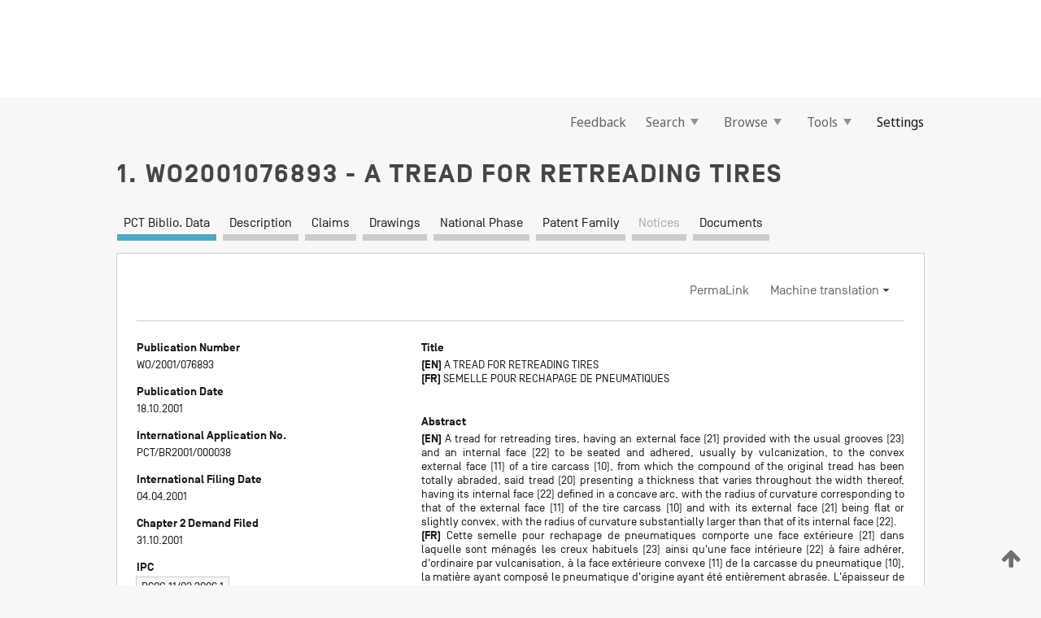

--- FILE ---
content_type: text/html;charset=UTF-8
request_url: https://patentscope.wipo.int/search/en/detail.jsf?docId=WO2001076893
body_size: 15854
content:
<!DOCTYPE html>
<html xmlns="http://www.w3.org/1999/xhtml"><head id="j_idt15">
	<meta http-equiv="X-UA-Compatible" content="IE=edge" />
	<meta lang="en" http-equiv="Content-Type" content="text/html;charset=utf-8" charset="utf-8" />

	
	<meta name="viewport" content="width=device-width, initial-scale=1.0, minimum-scale=1.0, maximum-scale=1.0" />
	
	<meta name="apple-mobile-web-app-capable" content="yes" />
	
	<meta name="apple-mobile-web-app-status-bar-style" content="black-translucent" />
		<meta name="Description" content="This patent search tool allows you not only to search the PCT database of about 2 million International Applications but also the worldwide patent collections. This search facility features: flexible search syntax; automatic word stemming and relevance ranking; as well as graphical results." />

   <meta name="language" content="en" />
   <meta name="applicationId" content="WO2001076893" />
   <meta name="keywords" content="A TREAD FOR RETREADING TIRES" />
   <meta name="description" content="A tread for retreading tires, having an external face (21) provided with the usual grooves (23) and an internal face (22) to be seated and adhered, usually by vulcanization, to the convex external face (11) of a tire carcass (10), from which the compound of the original tread has been totally abraded, said tread (20) presenting a thickness that varies throughout the width thereof, having its internal face (22) defined in a concave arc, with the radius of curvature corresponding to that of the external face (11) of the tire carcass (10) and with its external face (21) being flat or slightly convex, with the radius of curvature substantially larger than that of its internal face (22)." /><link rel="alternate" hreflang="en" href="https://patentscope.wipo.int/search/en/WO2001076893" /><link rel="alternate" hreflang="fr" href="https://patentscope.wipo.int/search/fr/WO2001076893" />

      <meta name="DC.type" content="Patent Application" />
      <meta name="DC.title" content="A TREAD FOR RETREADING TIRES" />
      <meta name="DC.identifier" content="WO2001076893" />
         <meta name="DC.creator" scheme="inventor" content="DRESCH, Eldon" />
         <meta name="DC.contributor" scheme="assignee" content="DREBOR INDÚSTRIA DE ARTEFATOS DE BORRACHA LTDA." />
         <meta name="DC.contributor" scheme="assignee" content="DRESCH, Eldon" />

      <meta name="DC.date" scheme="issued" content="2001-10-18" />
		<meta name="Cache-Control" content="no-cache,no-store,must-revalidate" />
		<meta name="Expires" content="0" />
		<meta name="Pragma" content="no-cache" />
	
	<title>WO2001076893 A TREAD FOR RETREADING TIRES</title><link type="text/css" rel="stylesheet" href="/search/javax.faces.resource/theme.css.jsf?ln=primefaces-wipo" /><link type="text/css" rel="stylesheet" href="/search/javax.faces.resource/primefaces/fa/font-awesome.css.xhtml" /><script type="text/javascript" src="/search/javax.faces.resource/omnifaces.js.jsf?ln=omnifaces&amp;v=2.6.9"></script><link type="text/css" rel="stylesheet" href="/search/javax.faces.resource/css/components.css.jsf?ln=w-ps-cc" /><link type="text/css" rel="stylesheet" href="/search/javax.faces.resource/css/components.css.jsf?ln=ps-cc" /><link type="text/css" rel="stylesheet" href="/search/javax.faces.resource/css/common/common.css.jsf" /><link type="text/css" rel="stylesheet" href="/search/javax.faces.resource/css/common/primefaces-custom.css.jsf" /><link type="text/css" rel="stylesheet" href="/search/javax.faces.resource/css/common/wfaces-custom.css.jsf" /><link type="text/css" rel="stylesheet" href="/search/javax.faces.resource/css/wipo/ps-ulf-compatibility.css.jsf" /><link type="text/css" rel="stylesheet" href="/search/javax.faces.resource/css/detail.css.jsf" /><link type="text/css" rel="stylesheet" href="/search/javax.faces.resource/css/machine-translation.css.jsf" /><link type="text/css" rel="stylesheet" href="/search/javax.faces.resource/css/lightbox-ps.css.jsf?ln=lightbox" /><link type="text/css" rel="stylesheet" href="/search/javax.faces.resource/primefaces/components.css.xhtml" /><script type="text/javascript" src="/search/javax.faces.resource/primefaces/jquery/jquery.js.xhtml"></script><script type="text/javascript" src="/search/javax.faces.resource/primefaces/core.js.xhtml"></script><script type="text/javascript" src="/search/javax.faces.resource/primefaces/components.js.xhtml"></script><script type="text/javascript" src="/search/javax.faces.resource/primefaces/jquery/jquery-plugins.js.xhtml"></script><script type="text/javascript" src="/search/javax.faces.resource/jsf.js.jsf?ln=javax.faces"></script><link type="text/css" rel="stylesheet" href="/search/javax.faces.resource/primefaces/timeline/timeline.css.xhtml" /><script type="text/javascript" src="/search/javax.faces.resource/primefaces/timeline/timeline.js.xhtml"></script><script type="text/javascript" src="/search/javax.faces.resource/hotkey/hotkey.js.jsf?ln=primefaces&amp;v=6.1"></script><style type="text/css">
		/*	When the drawerTriggering element has a top/bottom padding/margin (as the mainmenu items), 
			the position of the drawer must be updated correspondignly.*/
		.settings-drawer.b-drawer.wf-drawer-fix-position {
			top: -0.75rem;
		}	
	</style><style type="text/css">
		/*	When the drawerTriggering element has a top/bottom padding/margin (as the mainmenu items), 
			the position of the drawer must be updated correspondignly.*/
		.feedback-drawer.b-drawer.wf-drawer-fix-position {
			top: -0.75rem;
		}
		
		.feedback-message {
			margin-top: 1rem;
		}
	</style><style type="text/css">
		/*	When the drawerTriggering element has a top/bottom padding/margin (as the mainmenu items), 
			the position of the drawer must be updated correspondignly.*/
		.feedback-drawer.b-drawer.wf-drawer-fix-position {
			top: -0.75rem;
		}
	</style><script type="text/javascript">if(window.PrimeFaces){PrimeFaces.settings.locale='en';}</script>
		<link href="/search/javax.faces.resource/w/css/wfaces.css.xhtml?v=1.0&amp;b=" rel="stylesheet" />
      <link rel="stylesheet" type="text/css" href="/search/javax.faces.resource/css/detail/WO2001076893.css?P12-MKSTI3-62131" />




	<script>
		var APP_CTX='/search';
	</script>
		<script src="/search/javax.faces.resource/w/js/wfaces.js.xhtml?v=1.0&amp;b="></script><script type="text/javascript">
		epctmsg.lbl_designations_specific="Specific";
		epctmsg.lbl_designations_none="None";
		epctmsg.lbl_designations_all="All";
		epctmsg.lbl_designations_changeSelec="Change selection";
		epctmsg.lbl_designations_chooseDesig="Choose specific designations";
		epctmsg.no_results_text="No match for:";
	</script><script type="text/javascript" src="/search/javax.faces.resource/js/psa.js.jsf"></script>
			<script src="https://webcomponents.wipo.int/polyfills/webcomponents-loader.js"></script>
	  		
	  		<script src="https://webcomponents.wipo.int/wipo-navbar/wipo-navbar.js"></script><script type="text/javascript" src="/search/javax.faces.resource/js/components.js.jsf?ln=w-ps-cc"></script>
      <script type="text/javascript">
	      const MAX_CHEMICAL_TEXT_TAB_INDEX = -1;
	      const SEARCH_REPORT_TAB_INDEX = -1;
         var taptaUrl= false;
      </script>
      
      <script id="taptaWidgetUrl" src="https://patentscope.wipo.int/translate/widget/app.js" data-mt-widget-site="patentscope"></script><script type="text/javascript" src="/search/javax.faces.resource/lightbox/js/lightbox-ps.js.jsf"></script><script type="text/javascript" src="/search/javax.faces.resource/lightbox/js/jqueryrotate.min.js.jsf"></script>
      
      <script src="/search/resources/js/lib/require.js" type="text/javascript" charset="utf-8"></script><script type="text/javascript" src="/search/javax.faces.resource/js/detail.js.jsf"></script></head><body dir="ltr">
<div class="wf-overlayPanel"></div><div id="pageBlockUI" class="ui-blockui-content ui-widget ui-widget-content ui-corner-all ui-helper-hidden ui-shadow">
	<div class="b-infobox b-infobox--has-spinner">
	  <h4 class="b-infobox__title">
	    Processing
	  </h4>
	  <div class="b-infobox__text">
	    <p>
	    	Please wait...
	    </p>
	  </div>
	</div></div><script id="pageBlockUI_s" type="text/javascript">$(function(){PrimeFaces.cw("BlockUI","widget_pageBlockUI",{id:"pageBlockUI",block:"@(.b-page)"});});</script>
<div class="b-page b-page--application">
	<div class="b-navigation b-navigation--has-close"><wipo-navbar appId='app-0072' applicationName='PATENTSCOPE' applicationLink='/search/en' applicationCategory='patents' login='/search/wiposso/login' logout='/search/wiposso/logout' sso='unauthenticated' language='en' languageOptions='[{"code":"en","name":null,"link":null,"targetTab":null},{"code":"fr","name":null,"link":"/search/fr/detail.jsf?docId=WO2001076893","targetTab":null},{"code":"de","name":null,"link":"/search/de/detail.jsf?docId=WO2001076893","targetTab":null},{"code":"es","name":null,"link":"/search/es/detail.jsf?docId=WO2001076893","targetTab":null},{"code":"pt","name":null,"link":"/search/pt/detail.jsf?docId=WO2001076893","targetTab":null},{"code":"ru","name":null,"link":"/search/ru/detail.jsf?docId=WO2001076893","targetTab":null},{"code":"ja","name":null,"link":"/search/ja/detail.jsf?docId=WO2001076893","targetTab":null},{"code":"zh","name":null,"link":"/search/zh/detail.jsf?docId=WO2001076893","targetTab":null},{"code":"ko","name":null,"link":"/search/ko/detail.jsf?docId=WO2001076893","targetTab":null},{"code":"ar","name":null,"link":"/search/ar/detail.jsf?docId=WO2001076893","targetTab":null}]' userOptions='[{"code":null,"name":"SESSION QUERIES","link":"/search/en/reg/user_session_queries.jsf","targetTab":"_self"},{"code":null,"name":"SAVED QUERIES ","link":"/search/en/reg/user_queries.jsf","targetTab":"_self"},{"code":null,"name":"MARKUSH BATCHES","link":"/search/en/chemc/batches.jsf","targetTab":"_self"},{"code":null,"name":"WATCHED APPLICATIONS","link":"/search/en/reg/watching.jsf","targetTab":"_self"}]' helpOptions='[{"code":"contact","name":null,"link":"https://www3.wipo.int/contact/en/area.jsp?area=patentscope-db","targetTab":null},{"code":"faq","name":null,"link":"https://www.wipo.int/patentscope/en/faqs_patentscope.html","targetTab":null}]' helpMore='[{"code":null,"name":"PATENTSCOPE USERS COMMUNITY","link":"https://www.linkedin.com/groups/9811620/","targetTab":"_blank"},{"code":null,"name":"PATENTSCOPE HELP","link":"/search/en/help/help.jsf","targetTab":"_self"},{"code":null,"name":"TERMS OF USE","link":"https://www.wipo.int/patentscope/en/data/terms_patentscope.html","targetTab":"_blank"},{"code":null,"name":"PRIVACY POLICY","link":"https://www.wipo.int/tools/en/privacy_policy-ipportal.html","targetTab":"_blank"}]' hide-search='true'><div style='background:black; height: 48px; width: 100%'></div></wipo-navbar>

	<div class="ps-mainmenu--container">
<form id="formMainMenu" name="formMainMenu" method="post" action="/search/en/detail.jsf?docId=WO2001076893" enctype="application/x-www-form-urlencoded">
<input type="hidden" name="formMainMenu" value="formMainMenu" />

	
	
			<div class="ps-mainmenu">

				<div class="ps-mainmenu--item">
				</div>
				
				<div class="ps-mainmenu--item">
	
	<div class="ps-drawer-trigger b-pointer b-pointer--is-toggle" aria-controls="feedback_drawer"><a id="formMainMenu:feedbackLink" href="#" onclick="mojarra.ab(this,event,'action',0,'feedbackForm');return false">Feedback</a>
	</div>
				</div>
			
				<div class="ps-mainmenu--item">
		<button id="formMainMenu:triggerSearchMenu" class="ps-plain-button " type="button">Search
			<span class="icon-wrapper small-arrow-down-icon"></span>
		</button><div id="formMainMenu:j_idt387" class="ui-menu ui-menu-dynamic ui-widget ui-widget-content ui-corner-all ui-helper-clearfix ui-shadow ps-mainmenu--submenu" role="menu"><div tabindex="0" class="ui-helper-hidden-accessible"></div><ul class="ui-menu-list ui-helper-reset"><li class="ui-menuitem ui-widget ui-corner-all" role="menuitem"><a tabindex="-1" id="formMainMenu:simpleSearch" class="ui-menuitem-link ui-corner-all" href="#" onclick="document.location.href='/search/en/search.jsf';PrimeFaces.ab({s:&quot;formMainMenu:simpleSearch&quot;,f:&quot;formMainMenu&quot;});return false;"><span class="ui-menuitem-text">Simple</span></a></li><li class="ui-menuitem ui-widget ui-corner-all" role="menuitem"><a tabindex="-1" id="formMainMenu:advancedSearch" class="ui-menuitem-link ui-corner-all" href="#" onclick="document.location.href='/search/en/advancedSearch.jsf';PrimeFaces.ab({s:&quot;formMainMenu:advancedSearch&quot;,f:&quot;formMainMenu&quot;});return false;"><span class="ui-menuitem-text">Advanced Search</span></a></li><li class="ui-menuitem ui-widget ui-corner-all" role="menuitem"><a tabindex="-1" id="formMainMenu:structuredSearch" class="ui-menuitem-link ui-corner-all" href="#" onclick="document.location.href='/search/en/structuredSearch.jsf';PrimeFaces.ab({s:&quot;formMainMenu:structuredSearch&quot;,f:&quot;formMainMenu&quot;});return false;"><span class="ui-menuitem-text">Field Combination</span></a></li><li class="ui-menuitem ui-widget ui-corner-all" role="menuitem"><a tabindex="-1" id="formMainMenu:clir" class="ui-menuitem-link ui-corner-all" href="#" onclick="document.location.href='/search/en/clir/clir.jsf';PrimeFaces.ab({s:&quot;formMainMenu:clir&quot;,f:&quot;formMainMenu&quot;});return false;"><span class="ui-menuitem-text">Cross Lingual Expansion</span></a></li><li class="ui-menuitem ui-widget ui-corner-all" role="menuitem"><a tabindex="-1" class="ui-menuitem-link ui-corner-all" href="#" onclick="document.location.href='/search/en/chemc/chemc.jsf';PrimeFaces.ab({s:&quot;formMainMenu:j_idt388&quot;,f:&quot;formMainMenu&quot;});return false;"><span class="ui-menuitem-text">Chemical compounds (login required)</span></a></li></ul></div><script id="formMainMenu:j_idt387_s" type="text/javascript">$(function(){PrimeFaces.cw("PlainMenu","widget_formMainMenu_j_idt387",{id:"formMainMenu:j_idt387",overlay:true,my:"left top",at:"left bottom",trigger:"formMainMenu:triggerSearchMenu",triggerEvent:"click"});});</script>
				</div>

	
				<div class="ps-mainmenu--item">
		<button id="formMainMenu:triggerBrowseMenu" class="ps-plain-button " type="button">Browse
			<span class="icon-wrapper small-arrow-down-icon"></span>
		</button><div id="formMainMenu:j_idt398" class="ui-menu ui-menu-dynamic ui-widget ui-widget-content ui-corner-all ui-helper-clearfix ui-shadow ui-menu-toggleable ps-mainmenu--submenu" role="menu"><div tabindex="0" class="ui-helper-hidden-accessible"></div><ul class="ui-menu-list ui-helper-reset"><li class="ui-menuitem ui-widget ui-corner-all" role="menuitem"><a tabindex="-1" id="formMainMenu:browseByWeek" class="ui-menuitem-link ui-corner-all" href="#" onclick="document.location.href='/search/en/resultWeeklyBrowse.jsf';PrimeFaces.ab({s:&quot;formMainMenu:browseByWeek&quot;,f:&quot;formMainMenu&quot;});return false;"><span class="ui-menuitem-text">Browse by Week (PCT)</span></a></li><li class="ui-menuitem ui-widget ui-corner-all" role="menuitem"><a tabindex="-1" id="formMainMenu:pctBrowse" class="ui-menuitem-link ui-corner-all" href="#" onclick="document.location.href='/search/en/pctBrowse.jsf';PrimeFaces.ab({s:&quot;formMainMenu:pctBrowse&quot;,f:&quot;formMainMenu&quot;});return false;"><span class="ui-menuitem-text">Gazette Archive</span></a></li><li class="ui-menuitem ui-widget ui-corner-all" role="menuitem"><a tabindex="-1" id="formMainMenu:sequenceListing" class="ui-menuitem-link ui-corner-all" href="#" onclick="document.location.href='/search/en/sequences.jsf';PrimeFaces.ab({s:&quot;formMainMenu:sequenceListing&quot;,f:&quot;formMainMenu&quot;});return false;"><span class="ui-menuitem-text">Sequence listing</span></a></li><li id="formMainMenu:j_idt399" class="ui-widget-header ui-corner-all"><h3><span class="ui-icon ui-icon-triangle-1-s"></span>National Phase Entries</h3></li><li class="ui-menuitem ui-widget ui-corner-all ui-submenu-child" role="menuitem"><a tabindex="-1" id="formMainMenu:pctNPE" class="ui-menuitem-link ui-corner-all" href="/search/static/npe/npe.zip"><span class="ui-menuitem-text"><table>
<tbody>
<tr>
<td>National Phase Entries Full download </td>
<td><label class="icon-wrapper http-download-icon ps-left-space"></label></td>
<td>
									<a href="ftp://ftp.wipo.int/patentscope/pdf/npe/npe.zip" class="icon-wrapper ftp-download-icon ps-left-space"></a></td>
</tr>
</tbody>
</table>
</span></a></li><li class="ui-menuitem ui-widget ui-corner-all ui-submenu-child" role="menuitem"><a tabindex="-1" id="formMainMenu:pctNPEinc" class="ui-menuitem-link ui-corner-all" href="/search/static/npe/npe-incremental.zip"><span class="ui-menuitem-text"><table>
<tbody>
<tr>
<td>National Phase Entries Incremental download (last 7 days) </td>
<td><label class="icon-wrapper http-download-icon ps-left-space"></label></td>
<td>
									<a href="ftp://ftp.wipo.int/patentscope/pdf/npe/npe-incremental.zip" class="icon-wrapper ftp-download-icon ps-left-space"></a></td>
</tr>
</tbody>
</table>
</span></a></li><li id="formMainMenu:j_idt408" class="ui-widget-header ui-corner-all"><h3><span class="ui-icon ui-icon-triangle-1-s"></span>Authority File </h3></li><li class="ui-menuitem ui-widget ui-corner-all ui-submenu-child" role="menuitem"><a tabindex="-1" id="formMainMenu:authorityFileST37" class="ui-menuitem-link ui-corner-all" href="/search/static/authority/WO_AF.zip"><span class="ui-menuitem-text"><table>
<tbody>
<tr>
<td>Authority File  Download Standard ST37</td>
<td><label class="icon-wrapper http-download-icon ps-left-space"></label></td>
<td>
									<a href="ftp://ftp.wipo.int/patentscope/pdf/gazette/WO_AF.zip" class="icon-wrapper ftp-download-icon ps-left-space"></a></td>
</tr>
</tbody>
</table>
</span></a></li></ul></div><script id="formMainMenu:j_idt398_s" type="text/javascript">$(function(){PrimeFaces.cw("PlainMenu","widget_formMainMenu_j_idt398",{id:"formMainMenu:j_idt398",toggleable:true,overlay:true,my:"left top",at:"left bottom",trigger:"formMainMenu:triggerBrowseMenu",triggerEvent:"click"});});</script>
		
				</div><div id="formMainMenu:toolsMainMenu" class="ps-mainmenu--item js-multiDocumentDownloadEnabled">
		<button id="formMainMenu:triggerToolsMenu" class="ps-plain-button " type="button">Tools
			<span class="icon-wrapper small-arrow-down-icon"></span>
		</button><div id="formMainMenu:j_idt470" class="ui-menu ui-menu-dynamic ui-widget ui-widget-content ui-corner-all ui-helper-clearfix ui-shadow ps-mainmenu--submenu" role="menu"><div tabindex="0" class="ui-helper-hidden-accessible"></div><ul class="ui-menu-list ui-helper-reset"><li class="ui-menuitem ui-widget ui-corner-all" role="menuitem"><a tabindex="-1" class="ui-menuitem-link ui-corner-all" href="https://patentscope.wipo.int/translate/translate.jsf?interfaceLanguage=en" target="_blank"><span class="ui-menuitem-text">WIPO Translate</span></a></li><li class="ui-menuitem ui-widget ui-corner-all" role="menuitem"><a tabindex="-1" class="ui-menuitem-link ui-corner-all" href="https://wipopearl.wipo.int/en/linguistic" target="_blank"><span class="ui-menuitem-text">WIPO Pearl</span></a></li><li class="ui-menuitem ui-widget ui-corner-all" role="menuitem"><a tabindex="-1" id="formMainMenu:greenInventory" class="ui-menuitem-link ui-corner-all" href="https://www.wipo.int/classifications/ipc/green-inventory/home" target="_blank"><span class="ui-menuitem-text">IPC Green Inventory</span></a></li><li class="ui-menuitem ui-widget ui-corner-all" role="menuitem"><a tabindex="-1" id="formMainMenu:aiIndexEn" class="ui-menuitem-link ui-corner-all" href="https://www.wipo.int/tech_trends/en/artificial_intelligence/patentscope.html" target="_blank"><span class="ui-menuitem-text">Artificial Intelligence Index</span></a></li><li class="ui-menuitem ui-widget ui-corner-all" role="menuitem"><a tabindex="-1" id="formMainMenu:covid19" class="ui-menuitem-link ui-corner-all" href="#" onclick="document.location.href='/search/en/covid19.jsf';PrimeFaces.ab({s:&quot;formMainMenu:covid19&quot;,f:&quot;formMainMenu&quot;});return false;"><span class="ui-menuitem-text">Support COVID-19 efforts</span></a></li><li class="ui-menuitem ui-widget ui-corner-all" role="menuitem"><a tabindex="-1" id="formMainMenu:sdg" class="ui-menuitem-link ui-corner-all" href="#" onclick="document.location.href='/search/en/sdg.jsf';PrimeFaces.ab({s:&quot;formMainMenu:sdg&quot;,f:&quot;formMainMenu&quot;});return false;"><span class="ui-menuitem-text">Sustainable Development Goals (SDGs)</span></a></li><li class="ui-menuitem ui-widget ui-corner-all" role="menuitem"><a tabindex="-1" class="ui-menuitem-link ui-corner-all" href="https://www.wipo.int/patent_register_portal" target="_blank"><span class="ui-menuitem-text">Portal to patent registers</span></a></li></ul></div><script id="formMainMenu:j_idt470_s" type="text/javascript">$(function(){PrimeFaces.cw("PlainMenu","widget_formMainMenu_j_idt470",{id:"formMainMenu:j_idt470",overlay:true,my:"left top",at:"left bottom",trigger:"formMainMenu:triggerToolsMenu",triggerEvent:"click"});});</script></div>
	
	
				<div class="ps-mainmenu--item">
	
	<div class="ps-drawer-trigger b-pointer b-pointer--is-toggle" aria-controls="settings_drawer">
						<span>Settings</span>
	</div>
				</div>
				
		    </div><input type="hidden" name="javax.faces.ViewState" id="j_id1:javax.faces.ViewState:0" value="7918676266626433587:-2004700804814343695" autocomplete="off" />
</form>
	</div>
		<div id="settings_drawer" class="ps-drawer b-drawer b-workbench-filter-advanced     wf-drawer-fix-position      settings-drawer">

			<div class="b-drawer__step">
				<h2 class="b-drawer__title">Settings</h2>
					<div class="b-drawer__title-actions"><button id="j_idt509" name="j_idt509" class="b-button" onclick="PrimeFaces.ab({s:&quot;j_idt509&quot;,f:&quot;settingsForm&quot;,u:&quot;settingsForm&quot;});return false;" type="submit"><span class="ui-button-text ui-c">Reset</span></button><script id="j_idt509_s" type="text/javascript">PrimeFaces.cw("CommandButton","widget_j_idt509",{id:"j_idt509"});</script><button id="j_idt510" name="j_idt510" class="b-button b-button--is-type_primary js-close-pointer js-close-button" onclick="onDrawerClose(this);" type="button" aria-controls="settings_drawer"><span class="ui-button-text ui-c">Close</span></button><script id="j_idt510_s" type="text/javascript">PrimeFaces.cw("CommandButton","widget_j_idt510",{id:"j_idt510"});</script>
					</div>
			</div>

			<div class="ps-drawer--content">
<form id="settingsForm" name="settingsForm" method="post" action="/search/en/detail.jsf?docId=WO2001076893" enctype="application/x-www-form-urlencoded">
<input type="hidden" name="settingsForm" value="settingsForm" />
<div id="settingsForm:j_idt524" class="ui-tabmenu ui-widget ui-widget-content ui-corner-all ps-tabmenu ps-tabmenu--is-plain"><ul class="ui-tabmenu-nav ui-helper-reset ui-helper-clearfix ui-widget-header ui-corner-all" role="tablist"><li class="ui-tabmenuitem ui-state-default ui-state-active ui-corner-top" role="tab" aria-expanded="true" aria-selected="true"><a tabindex="-1" class="ui-menuitem-link ui-corner-all" href="#" onclick="PrimeFaces.ab({s:&quot;settingsForm:j_idt527&quot;,u:&quot;settingsForm&quot;,f:&quot;settingsForm&quot;});return false;"><span class="ui-menuitem-text">Query</span></a></li><li class="ui-tabmenuitem ui-state-default ui-corner-top" role="tab" aria-expanded="false" aria-selected="false"><a tabindex="-1" class="ui-menuitem-link ui-corner-all" href="#" onclick="PrimeFaces.ab({s:&quot;settingsForm:j_idt530&quot;,u:&quot;settingsForm&quot;,f:&quot;settingsForm&quot;});return false;"><span class="ui-menuitem-text">Office</span></a></li><li class="ui-tabmenuitem ui-state-default ui-corner-top" role="tab" aria-expanded="false" aria-selected="false"><a tabindex="-1" class="ui-menuitem-link ui-corner-all" href="#" onclick="PrimeFaces.ab({s:&quot;settingsForm:j_idt532&quot;,u:&quot;settingsForm&quot;,f:&quot;settingsForm&quot;});return false;"><span class="ui-menuitem-text">Result</span></a></li><li class="ui-tabmenuitem ui-state-default ui-corner-top" role="tab" aria-expanded="false" aria-selected="false"><a tabindex="-1" class="ui-menuitem-link ui-corner-all" href="#" onclick="PrimeFaces.ab({s:&quot;settingsForm:j_idt534&quot;,u:&quot;settingsForm&quot;,f:&quot;settingsForm&quot;});return false;"><span class="ui-menuitem-text">Download</span></a></li><li class="ui-tabmenuitem ui-state-default ui-corner-top" role="tab" aria-expanded="false" aria-selected="false"><a tabindex="-1" class="ui-menuitem-link ui-corner-all" href="#" onclick="PrimeFaces.ab({s:&quot;settingsForm:j_idt535&quot;,u:&quot;settingsForm&quot;,f:&quot;settingsForm&quot;});return false;"><span class="ui-menuitem-text">Interface</span></a></li></ul></div><script id="settingsForm:j_idt524_s" type="text/javascript">PrimeFaces.cw("TabMenu","widget_settingsForm_j_idt524",{id:"settingsForm:j_idt524"});</script><div id="settingsForm:querySection" class="ui-outputpanel ui-widget">
	<div id="settingsForm:j_idt539" class="b-edit-panel">
		<div class="b-edit-panel__content">

	<div id="settingsForm:j_idt542" class="b-edit-panel__section-group">
		<div class="b-edit-panel__section b-view-panel__section--slots_two">
    
    <div id="settingsForm:j_idt543" class="b-view-panel__slot w-slot">
	<div id="settingsForm:queryLanguage">
		<div class="b-input b-input-dropdown b-input--has-floatlabel b-input--is-select                         ">
	
			<div class="b-input__table">
				<div class="b-input__table-td b-input__table-td__dropdown">
					<label class="b-input__label b-input__label"><label>Query Language</label>
					</label><select id="settingsForm:queryLanguage:input" name="settingsForm:queryLanguage:input" class="b-input__input b-input__dropdown-input" size="1" onselect="" tabindex="" onchange="PrimeFaces.ab({s:this,e:&quot;change&quot;,p:&quot;settingsForm:queryLanguage:input&quot;,u:&quot;@(.js-searchTextLanguage-option)&quot;});">	<option value="ar">Arabic</option>
	<option value="bg">Bulgarian</option>
	<option value="zh">Chinese</option>
	<option value="hr">Croatian</option>
	<option value="cs">Czech</option>
	<option value="da">Danish</option>
	<option value="nl">Dutch</option>
	<option value="en">English</option>
	<option value="et">Estonian</option>
	<option value="fi">Finnish</option>
	<option value="fr">French</option>
	<option value="ge">Georgian</option>
	<option value="de">German</option>
	<option value="el">Greek</option>
	<option value="he">Hebrew</option>
	<option value="hu">Hungarian</option>
	<option value="id">Indonesian</option>
	<option value="it">Italian</option>
	<option value="ja">Japanese</option>
	<option value="kk">Kazakh</option>
	<option value="kh">Khmer</option>
	<option value="ko">Korean</option>
	<option value="lo">Lao</option>
	<option value="lv">Latvian</option>
	<option value="lt">Lithuanian </option>
	<option value="ms">Malay</option>
	<option value="no">Norvegian</option>
	<option value="pl">Polish</option>
	<option value="pt">Portuguese</option>
	<option value="ro">Romanian</option>
	<option value="ru">Russian</option>
	<option value="sr">Serbian</option>
	<option value="sk">Slovak</option>
	<option value="es">Spanish</option>
	<option value="sv">Swedish</option>
	<option value="th">Thai</option>
	<option value="tr">Turkish</option>
	<option value="vn">Vietnamese</option>
	<option value="GUI" selected="selected">Default</option>
</select>
	
				</div>
			</div><div id="settingsForm:queryLanguage:error"></div><div id="settingsForm:queryLanguage:info"></div>
		</div>
	</div>
	</div>
			
		</div>
	</div>

	<div id="settingsForm:j_idt717" class="b-edit-panel__section-group">
		<div class="b-edit-panel__section b-view-panel__section--slots_three">
    
    <div id="settingsForm:j_idt720" class="b-view-panel__slot w-slot">
	<div id="settingsForm:stemmingOption">
		
		<div class="b-input b-input-checkbox                    ">
			<div class="b-input__checkbox-input">
				<fieldset class="b-input__checkbox-group">
      				<div class="b-input__table">
						<label class="b-input__checkbox-item b-input__table-tr"><input id="settingsForm:stemmingOption:input" type="checkbox" name="settingsForm:stemmingOption:input" checked="checked" tabindex="" onclick="PrimeFaces.ab({s:this,e:&quot;click&quot;,p:&quot;settingsForm:stemmingOption:input&quot;,u:&quot;@(.js-stemming-option)&quot;});" />
							<span class="b-input__checkbox-item-text b-input__table-td b-input__checkbox-input-label">Stemming
							</span>
						</label>
					</div>
				</fieldset>
			</div><div id="settingsForm:stemmingOption:error"></div><div id="settingsForm:stemmingOption:info"></div>
	</div>
	</div>
	</div>
    
    <div id="settingsForm:j_idt842" class="b-view-panel__slot w-slot">
	<div id="settingsForm:singleFamilyMemberOption">
		
		<div class="b-input b-input-checkbox                    ">
			<div class="b-input__checkbox-input">
				<fieldset class="b-input__checkbox-group">
      				<div class="b-input__table">
						<label class="b-input__checkbox-item b-input__table-tr"><input id="settingsForm:singleFamilyMemberOption:input" type="checkbox" name="settingsForm:singleFamilyMemberOption:input" tabindex="" onclick="PrimeFaces.ab({s:this,e:&quot;click&quot;,p:&quot;settingsForm:singleFamilyMemberOption:input&quot;,u:&quot;@(.js-singleFamilyMember-option)&quot;});" />
							<span class="b-input__checkbox-item-text b-input__table-td b-input__checkbox-input-label">Single Family Member
							</span>
						</label>
					</div>
				</fieldset>
			</div><div id="settingsForm:singleFamilyMemberOption:error"></div><div id="settingsForm:singleFamilyMemberOption:info"></div>
	</div>
	</div>
	</div>
    
    <div id="settingsForm:j_idt875" class="b-view-panel__slot w-slot">
	<div id="settingsForm:includeNplOption">
		
		<div class="b-input b-input-checkbox                    ">
			<div class="b-input__checkbox-input">
				<fieldset class="b-input__checkbox-group">
      				<div class="b-input__table">
						<label class="b-input__checkbox-item b-input__table-tr"><input id="settingsForm:includeNplOption:input" type="checkbox" name="settingsForm:includeNplOption:input" tabindex="" onclick="PrimeFaces.ab({s:this,e:&quot;click&quot;,p:&quot;settingsForm:includeNplOption:input&quot;,u:&quot;@(.js-includeNPL-option)&quot;});" />
							<span class="b-input__checkbox-item-text b-input__table-td b-input__checkbox-input-label">Include NPL
							</span>
						</label>
					</div>
				</fieldset>
			</div><div id="settingsForm:includeNplOption:error"></div><div id="settingsForm:includeNplOption:info"></div>
	</div>
	</div>
	</div>
			
		</div>
	</div>

	<div id="settingsForm:j_idt931" class="b-edit-panel__section-group">
		<div class="b-edit-panel__section b-view-panel__section--slots_three">
    
    <div id="settingsForm:j_idt933" class="b-view-panel__slot w-slot">
	<div id="settingsForm:sortOption">
		<div class="b-input b-input-dropdown b-input--has-floatlabel b-input--is-select                         ">
	
			<div class="b-input__table">
				<div class="b-input__table-td b-input__table-td__dropdown">
					<label class="b-input__label b-input__label">Sort by:
					</label><select id="settingsForm:sortOption:input" name="settingsForm:sortOption:input" class="b-input__input b-input__dropdown-input" size="1" onselect="" tabindex="" onchange="mojarra.ab(this,event,'change',0,0)">	<option value="-score" selected="selected">Relevance</option>
	<option value="-DP">Pub Date Desc</option>
	<option value="+DP">Pub Date Asc</option>
	<option value="-AD">App Date Desc</option>
	<option value="+AD">App Date Asc</option>
</select>
	
				</div>
			</div><div id="settingsForm:sortOption:error"></div><div id="settingsForm:sortOption:info"></div>
		</div>
	</div>
	</div>
    
    <div id="settingsForm:j_idt977" class="b-view-panel__slot w-slot">
	<div id="settingsForm:lengthOption">
		<div class="b-input b-input-dropdown b-input--has-floatlabel b-input--is-select                         ">
	
			<div class="b-input__table">
				<div class="b-input__table-td b-input__table-td__dropdown">
					<label class="b-input__label b-input__label"><label>List Length</label>
					</label><select id="settingsForm:lengthOption:input" name="settingsForm:lengthOption:input" class="b-input__input b-input__dropdown-input" size="1" onselect="" tabindex="" onchange="mojarra.ab(this,event,'change',0,0)">	<option value="10" selected="selected">10</option>
	<option value="50">50</option>
	<option value="100">100</option>
	<option value="200">200</option>
</select>
	
				</div>
			</div><div id="settingsForm:lengthOption:error"></div><div id="settingsForm:lengthOption:info"></div>
		</div>
	</div>
	</div>
    
    <div id="settingsForm:j_idt1060" class="b-view-panel__slot w-slot">
	<div id="settingsForm:j_idt1061">
		<div class="b-input b-input-dropdown b-input--has-floatlabel b-input--is-select                         ">
	
			<div class="b-input__table">
				<div class="b-input__table-td b-input__table-td__dropdown">
					<label class="b-input__label b-input__label">Result List View
					</label><select id="settingsForm:j_idt1061:input" name="settingsForm:j_idt1061:input" class="b-input__input b-input__dropdown-input" size="1" onselect="" tabindex="" onchange="mojarra.ab(this,event,'change',0,0)">	<option value="SIMPLE_VIEW">Simple</option>
	<option value="DOUBLE_VIEW">Double</option>
	<option value="ALL_VIEW" selected="selected">All</option>
	<option value="ALL_VIEW_IMAGE">All+Image</option>
	<option value="IMAGE_ONLY">Image</option>
	<option value="MULTI_LANGS">Multi-columns</option>
</select>
	
				</div>
			</div><div id="settingsForm:j_idt1061:error"></div><div id="settingsForm:j_idt1061:info"></div>
		</div>
	</div>
	</div>
			
		</div>
	</div>
		</div>
	</div></div><input type="hidden" name="javax.faces.ViewState" id="j_id1:javax.faces.ViewState:1" value="7918676266626433587:-2004700804814343695" autocomplete="off" />
</form>
			</div>
		</div>
		<div id="feedback_drawer" class="ps-drawer b-drawer b-workbench-filter-advanced     wf-drawer-fix-position      feedback-drawer">

			<div class="b-drawer__step">
				<h2 class="b-drawer__title">Feedback</h2>
					<div class="b-drawer__title-actions"><button id="j_idt2583" name="j_idt2583" class="b-button js-close-pointer js-close-button" onclick="PrimeFaces.ab({s:&quot;j_idt2583&quot;,p:&quot;j_idt2583&quot;,u:&quot;feedbackForm&quot;});return false;" type="submit" aria-controls="feedback_drawer"><span class="ui-button-text ui-c">Close</span></button><script id="j_idt2583_s" type="text/javascript">PrimeFaces.cw("CommandButton","widget_j_idt2583",{id:"j_idt2583"});</script>
					</div>
			</div>

			<div class="ps-drawer--content">
<form id="feedbackForm" name="feedbackForm" method="post" action="/search/en/detail.jsf?docId=WO2001076893" enctype="application/x-www-form-urlencoded">
<input type="hidden" name="feedbackForm" value="feedbackForm" />
<span id="feedbackForm:feedbackPanel">
			<div class="feedback-message"><p>Please let us know your thoughts on PATENTSCOPE or tell us what you feel is missing or how we could improve it.</p>
			</div>
	<div id="feedbackForm:j_idt2597" class="b-edit-panel">
		<div class="b-edit-panel__content">

	<div id="feedbackForm:j_idt2599" class="b-edit-panel__section-group">
		<div class="b-edit-panel__section ">
    
    <div id="feedbackForm:j_idt2602" class="b-view-panel__slot w-slot">
	<div id="feedbackForm:feedback">
		<div class="b-input b-input-text-area b-input--has-floatlabel      b-input--is-required                      ">
	
			<div class="b-input__table">
				<div class="b-input__table-td">
	
					<label class="b-input__label"><span class="ie-bg-label">Your feedback</span></label><textarea id="feedbackForm:feedback:input" name="feedbackForm:feedback:input" cols="20" rows="3" tabindex="" maxlength="2147483647" style="overflow-y: auto; " aria-required="true" class="ui-inputfield ui-inputtextarea ui-widget ui-state-default ui-corner-all b-input__text-area-input  ui-inputtextarea-resizable"></textarea><script id="feedbackForm:feedback:input_s" type="text/javascript">$(function(){PrimeFaces.cw("InputTextarea","widget_feedbackForm_feedback_input",{id:"feedbackForm:feedback:input",autoResize:true,counter:"feedbackForm:feedback:display",counterTemplate:"{0} characters remaining."});});</script>
	
				</div>
			</div><div id="feedbackForm:feedback:error"></div><div id="feedbackForm:feedback:info"></div>
		</div>
	</div>
	<div id="feedbackForm:contactEmail">
		<div class="b-input b-input-text b-input--has-floatlabel       b-input--is-required                   ">
			<div class="b-input__table" style="width: 100%">
				<div class="b-input__table-td">
					<label class="b-input__label">Contact email
					</label><input id="feedbackForm:contactEmail:input" type="text" name="feedbackForm:contactEmail:input" autocomplete="off" class="b-input__input b-input__text-input                       " onkeydown="" onkeyup="" style="" tabindex="" title="" />
				</div><div id="feedbackForm:contactEmail:buttons" class="b-input__button-wrapper"><button id="feedbackForm:contactEmail:j_idt3094" name="feedbackForm:contactEmail:j_idt3094" class="b-button b-button--is-type_primary" onclick="PrimeFaces.ab({s:&quot;feedbackForm:contactEmail:j_idt3094&quot;,p:&quot;feedbackForm&quot;,u:&quot;feedbackForm&quot;,onco:function(xhr,status,args){if (args &amp;&amp; args.closeDrawer) { PSComponents.closeDrawer('feedback_drawer'); };}});return false;" type="submit"><span class="ui-button-text ui-c">Send</span></button><script id="feedbackForm:contactEmail:j_idt3094_s" type="text/javascript">PrimeFaces.cw("CommandButton","widget_feedbackForm_contactEmail_j_idt3094",{id:"feedbackForm:contactEmail:j_idt3094"});</script></div>
	
		     </div><div id="feedbackForm:contactEmail:error"></div><div id="feedbackForm:contactEmail:info"></div>
	    </div>
    </div>
	</div>
			
		</div>
	</div>
		</div>
	</div><span id="feedbackForm:j_idt3254"></span><script type="text/javascript">$(function(){PrimeFaces.focus('feedbackForm:feedback:input');});</script></span><input type="hidden" name="javax.faces.ViewState" id="j_id1:javax.faces.ViewState:2" value="7918676266626433587:-2004700804814343695" autocomplete="off" />
</form>
			</div>
		</div>
		<div id="goto_drawer" class="ps-drawer b-drawer b-workbench-filter-advanced     wf-drawer-fix-position      goto-drawer">

			<div class="b-drawer__step">
				<h2 class="b-drawer__title">Goto Application</h2>
			</div>

			<div class="ps-drawer--content">
<form id="gotoForm" name="gotoForm" method="post" action="/search/en/detail.jsf?docId=WO2001076893" enctype="application/x-www-form-urlencoded">
<input type="hidden" name="gotoForm" value="gotoForm" />

	<div id="gotoForm:j_idt3363" class="b-edit-panel">
		<div class="b-edit-panel__content">

	<div id="gotoForm:j_idt3367" class="b-edit-panel__section-group">
		<div class="b-edit-panel__section ">
    
    <div id="gotoForm:j_idt3373" class="b-view-panel__slot w-slot">
	<div id="gotoForm:gotoApplicationNumber">
		<div class="b-input b-input-text b-input--has-floatlabel       b-input--is-required                   ">
			<div class="b-input__table" style="width: 100%">
				<div class="b-input__table-td">
					<label class="b-input__label">Application Id/Number
					</label><input id="gotoForm:gotoApplicationNumber:input" type="text" name="gotoForm:gotoApplicationNumber:input" autocomplete="off" class="b-input__input b-input__text-input                       " onkeydown="if (event.keyCode == 13) {$('.js-goto-button').click(); return false;}" onkeyup="" style="" tabindex="" title="" />
				</div><div id="gotoForm:gotoApplicationNumber:buttons" class="b-input__button-wrapper"><button id="gotoForm:gotoApplicationNumber:j_idt3378" name="gotoForm:gotoApplicationNumber:j_idt3378" class="b-button-medium primary js-goto-button" onclick="PrimeFaces.ab({s:&quot;gotoForm:gotoApplicationNumber:j_idt3378&quot;,u:&quot;gotoForm&quot;});return false;" type="submit"><span class="ui-button-icon-left ui-icon ui-c b-icon b-icon--search"></span><span class="ui-button-text ui-c"></span></button><script id="gotoForm:gotoApplicationNumber:j_idt3378_s" type="text/javascript">PrimeFaces.cw("CommandButton","widget_gotoForm_gotoApplicationNumber_j_idt3378",{id:"gotoForm:gotoApplicationNumber:j_idt3378"});</script></div>
	
		     </div><div id="gotoForm:gotoApplicationNumber:error"></div><div id="gotoForm:gotoApplicationNumber:info"></div>
	    </div>
    </div>
	</div>
			
		</div>
	</div>
		</div>
	</div><span id="gotoForm:j_idt3614"></span><script type="text/javascript">$(function(){PrimeFaces.focus('gotoForm:gotoApplicationNumber');});</script><input type="hidden" name="javax.faces.ViewState" id="j_id1:javax.faces.ViewState:3" value="7918676266626433587:-2004700804814343695" autocomplete="off" />
</form>
			</div>
		</div>
		
		
		<div class="b-navigation-floater-bottom">
			<a class="fa fa-fw fa-arrow-up" style="text-decoration:none; float: right; color: #707070; font-size: 26px; margin: 20px;" onclick="wscrollToTop();"></a>
		</div>
		
	</div>
 
<div class="b-page-header">
<form id="headerForm" name="headerForm" method="post" action="/search/en/detail.jsf" enctype="application/x-www-form-urlencoded">
<input type="hidden" name="headerForm" value="headerForm" />
<div id="headerForm:headerFormContent" class="ui-outputpanel ui-widget">
		
	  <h1 class="b-page-header__title js-toggle-portfolio">
						<div class="ps-page-header--subtitle">
							<div class="ps-page-header--subtitle--text">1. WO2001076893 - A TREAD FOR RETREADING TIRES</div>
							<div class="ps-page-header--subtitle--actions"></div>
						</div>   <span class="b-page-header__title-details"></span>
	  </h1>
	  
	  <div class="b-page-header__actions">
	    <div class="b-page-header__status-text"></div>
	          
	          
	      </div></div><input type="hidden" name="javax.faces.ViewState" id="j_id1:javax.faces.ViewState:4" value="7918676266626433587:-2004700804814343695" autocomplete="off" />
</form>
</div>


	
	
	
	<div id="popups">
	</div>
	
	
	
	
	<div class="c-left-watermark">
	</div>
		
		<div class="b-step b-pointer-scope">
	 
			 <div class="b-step__content">
		    	
		    	<div class="b-step__content-top">
			<div id="google_translate_element-detail" style="display:none">
			   <div style="display: flex; flex-wrap: nowrap">
                  
                  <span class="notranslate" style="color:black">Translated by Google</span>
                  <span class="icon-wrapper close-icon" onclick="location.reload()"></span>
               </div>        
			</div>
            
            <div id="mytable" class="detail-page-content" lang="en">
<form id="detailMainForm" name="detailMainForm" method="post" action="/search/en/detail.jsf?docId=WO2001076893" class="detail-form" enctype="application/x-www-form-urlencoded">
<input type="hidden" name="detailMainForm" value="detailMainForm" />
<div id="detailMainForm:j_idt4321" class="ui-outputpanel ui-widget"><div id="detailMainForm:MyTabViewId" class="ui-tabs ui-widget ui-widget-content ui-corner-all ui-hidden-container ui-tabs-top ps-tabmenu ps-tabmenu--is-plain" data-widget="_MyTabViewId"><ul class="ui-tabs-nav ui-helper-reset ui-widget-header ui-corner-all" role="tablist"><li class="ui-state-default ui-tabs-selected ui-state-active ui-corner-top" role="tab" aria-expanded="true" aria-selected="true"><a href="#detailMainForm:MyTabViewId:PCTBIBLIO" tabindex="-1">PCT Biblio. Data</a></li><li class="ui-state-default ui-corner-top" role="tab" aria-expanded="false" aria-selected="false"><a href="#detailMainForm:MyTabViewId:PCTDESCRIPTION" tabindex="-1">Description</a></li><li class="ui-state-default ui-corner-top" role="tab" aria-expanded="false" aria-selected="false"><a href="#detailMainForm:MyTabViewId:PCTCLAIMS" tabindex="-1">Claims</a></li><li class="ui-state-default ui-corner-top" role="tab" aria-expanded="false" aria-selected="false"><a href="#detailMainForm:MyTabViewId:DRAWINGS" tabindex="-1">Drawings</a></li><li class="ui-state-default ui-corner-top" role="tab" aria-expanded="false" aria-selected="false"><a href="#detailMainForm:MyTabViewId:NATIONALPHASE" tabindex="-1">National Phase</a></li><li class="ui-state-default ui-corner-top" role="tab" aria-expanded="false" aria-selected="false"><a href="#detailMainForm:MyTabViewId:FAMILY" tabindex="-1">Patent Family</a></li><li class="ui-state-default ui-corner-top ui-state-disabled" role="tab" aria-expanded="false" aria-selected="false" tabindex="-1"><a href="#detailMainForm:MyTabViewId:NOTICES" tabindex="-1">Notices</a></li><li class="ui-state-default ui-corner-top" role="tab" aria-expanded="false" aria-selected="false"><a href="#detailMainForm:MyTabViewId:PCTDOCUMENTS" tabindex="-1">Documents</a></li></ul><div class="ui-tabs-panels"><div id="detailMainForm:MyTabViewId:PCTBIBLIO" class="ui-tabs-panel ui-widget-content ui-corner-bottom" role="tabpanel" aria-hidden="false"><div id="detailMainForm:MyTabViewId:j_idt4323" class="ui-outputpanel ui-widget detail-tab-content ">
		<div id="detailMainForm:MyTabViewId:j_idt4324" class="ps-panel ">
				<div class="ps-panel--header">
						<div class="ps-panel--header--text">
						</div>
						<div class="ps-panel--actions">
		<div id="detailMainForm:MyTabViewId:j_idt4327" class="ps-commands-bar ps-tracking-cmd">
		<div class="ps-commands-bar--item">
                  <a href="https://patentscope.wipo.int/search/en/detail.jsf?docId=WO2001076893" title="PermaLink">PermaLink
                  </a>
		</div>
		<div class="ps-commands-bar--item">
                 <div class="google-position-0"></div>
		
		<div class="js-mt-position js-mt-position-biblio"></div><div id="detailMainForm:MyTabViewId:j_idt4355" class="ui-menu ui-menubar ui-widget ui-widget-content ui-corner-all ui-helper-clearfix mtMenuDetail" role="menubar"><div tabindex="0" class="ui-helper-hidden-accessible"></div><ul class="ui-menu-list ui-helper-reset"><li class="ui-widget ui-menuitem ui-corner-all ui-menu-parent" role="menuitem" aria-haspopup="true"><a href="#" class="ui-menuitem-link ui-submenu-link ui-corner-all" tabindex="-1"><span class="ui-menuitem-text">Machine translation</span><span class="ui-icon ui-icon-triangle-1-s"></span></a><ul class="ui-widget-content ui-menu-list ui-corner-all ui-helper-clearfix ui-menu-child ui-shadow" role="menu"><li class="ui-widget ui-menuitem ui-corner-all ui-menu-parent" role="menuitem" aria-haspopup="true"><a href="#" class="ui-menuitem-link ui-submenu-link ui-corner-all" tabindex="-1"><span class="ui-menuitem-text">WIPO Translate</span><span class="ui-icon ui-icon-triangle-1-e"></span></a><ul class="ui-widget-content ui-menu-list ui-corner-all ui-helper-clearfix ui-menu-child ui-shadow" role="menu"><li class="ui-menuitem ui-widget ui-corner-all" role="menuitem"><a tabindex="-1" class="ui-menuitem-link ui-corner-all mtMenu-langugae" href="#" onclick="DetailCtrl.translateTab('biblio','ar','en','B60C 11/02');PrimeFaces.ab({s:&quot;detailMainForm:MyTabViewId:j_idt4355&quot;,g:false,pa:[{name:&quot;detailMainForm:MyTabViewId:j_idt4355_menuid&quot;,value:&quot;0_0_0&quot;}],f:&quot;detailMainForm&quot;});return false;"><span class="ui-menuitem-text">Arabic</span></a></li><li class="ui-menuitem ui-widget ui-corner-all" role="menuitem"><a tabindex="-1" class="ui-menuitem-link ui-corner-all mtMenu-langugae" href="#" onclick="DetailCtrl.translateTab('biblio','zh','en','B60C 11/02');PrimeFaces.ab({s:&quot;detailMainForm:MyTabViewId:j_idt4355&quot;,g:false,pa:[{name:&quot;detailMainForm:MyTabViewId:j_idt4355_menuid&quot;,value:&quot;0_0_1&quot;}],f:&quot;detailMainForm&quot;});return false;"><span class="ui-menuitem-text">Chinese</span></a></li><li class="ui-menuitem ui-widget ui-corner-all" role="menuitem"><a tabindex="-1" class="ui-menuitem-link ui-corner-all mtMenu-langugae" href="#" onclick="DetailCtrl.translateTab('biblio','cs','en','B60C 11/02');PrimeFaces.ab({s:&quot;detailMainForm:MyTabViewId:j_idt4355&quot;,g:false,pa:[{name:&quot;detailMainForm:MyTabViewId:j_idt4355_menuid&quot;,value:&quot;0_0_2&quot;}],f:&quot;detailMainForm&quot;});return false;"><span class="ui-menuitem-text">Czech</span></a></li><li class="ui-menuitem ui-widget ui-corner-all" role="menuitem"><a tabindex="-1" class="ui-menuitem-link ui-corner-all mtMenu-langugae" href="#" onclick="DetailCtrl.translateTab('biblio','nl','en','B60C 11/02');PrimeFaces.ab({s:&quot;detailMainForm:MyTabViewId:j_idt4355&quot;,g:false,pa:[{name:&quot;detailMainForm:MyTabViewId:j_idt4355_menuid&quot;,value:&quot;0_0_3&quot;}],f:&quot;detailMainForm&quot;});return false;"><span class="ui-menuitem-text">Dutch</span></a></li><li class="ui-menuitem ui-widget ui-corner-all" role="menuitem"><a tabindex="-1" class="ui-menuitem-link ui-corner-all mtMenu-langugae ui-state-disabled" href="#" onclick="return false;"><span class="ui-menuitem-text">English</span></a></li><li class="ui-menuitem ui-widget ui-corner-all" role="menuitem"><a tabindex="-1" class="ui-menuitem-link ui-corner-all mtMenu-langugae" href="#" onclick="DetailCtrl.translateTab('biblio','fi','en','B60C 11/02');PrimeFaces.ab({s:&quot;detailMainForm:MyTabViewId:j_idt4355&quot;,g:false,pa:[{name:&quot;detailMainForm:MyTabViewId:j_idt4355_menuid&quot;,value:&quot;0_0_5&quot;}],f:&quot;detailMainForm&quot;});return false;"><span class="ui-menuitem-text">Finnish</span></a></li><li class="ui-menuitem ui-widget ui-corner-all" role="menuitem"><a tabindex="-1" class="ui-menuitem-link ui-corner-all mtMenu-langugae" href="#" onclick="DetailCtrl.translateTab('biblio','fr','en','B60C 11/02');PrimeFaces.ab({s:&quot;detailMainForm:MyTabViewId:j_idt4355&quot;,g:false,pa:[{name:&quot;detailMainForm:MyTabViewId:j_idt4355_menuid&quot;,value:&quot;0_0_6&quot;}],f:&quot;detailMainForm&quot;});return false;"><span class="ui-menuitem-text">French</span></a></li><li class="ui-menuitem ui-widget ui-corner-all" role="menuitem"><a tabindex="-1" class="ui-menuitem-link ui-corner-all mtMenu-langugae" href="#" onclick="DetailCtrl.translateTab('biblio','de','en','B60C 11/02');PrimeFaces.ab({s:&quot;detailMainForm:MyTabViewId:j_idt4355&quot;,g:false,pa:[{name:&quot;detailMainForm:MyTabViewId:j_idt4355_menuid&quot;,value:&quot;0_0_7&quot;}],f:&quot;detailMainForm&quot;});return false;"><span class="ui-menuitem-text">German</span></a></li><li class="ui-menuitem ui-widget ui-corner-all" role="menuitem"><a tabindex="-1" class="ui-menuitem-link ui-corner-all mtMenu-langugae" href="#" onclick="DetailCtrl.translateTab('biblio','it','en','B60C 11/02');PrimeFaces.ab({s:&quot;detailMainForm:MyTabViewId:j_idt4355&quot;,g:false,pa:[{name:&quot;detailMainForm:MyTabViewId:j_idt4355_menuid&quot;,value:&quot;0_0_8&quot;}],f:&quot;detailMainForm&quot;});return false;"><span class="ui-menuitem-text">Italian</span></a></li><li class="ui-menuitem ui-widget ui-corner-all" role="menuitem"><a tabindex="-1" class="ui-menuitem-link ui-corner-all mtMenu-langugae" href="#" onclick="DetailCtrl.translateTab('biblio','ja','en','B60C 11/02');PrimeFaces.ab({s:&quot;detailMainForm:MyTabViewId:j_idt4355&quot;,g:false,pa:[{name:&quot;detailMainForm:MyTabViewId:j_idt4355_menuid&quot;,value:&quot;0_0_9&quot;}],f:&quot;detailMainForm&quot;});return false;"><span class="ui-menuitem-text">Japanese</span></a></li><li class="ui-menuitem ui-widget ui-corner-all" role="menuitem"><a tabindex="-1" class="ui-menuitem-link ui-corner-all mtMenu-langugae" href="#" onclick="DetailCtrl.translateTab('biblio','ko','en','B60C 11/02');PrimeFaces.ab({s:&quot;detailMainForm:MyTabViewId:j_idt4355&quot;,g:false,pa:[{name:&quot;detailMainForm:MyTabViewId:j_idt4355_menuid&quot;,value:&quot;0_0_10&quot;}],f:&quot;detailMainForm&quot;});return false;"><span class="ui-menuitem-text">Korean</span></a></li><li class="ui-menuitem ui-widget ui-corner-all" role="menuitem"><a tabindex="-1" class="ui-menuitem-link ui-corner-all mtMenu-langugae" href="#" onclick="DetailCtrl.translateTab('biblio','pl','en','B60C 11/02');PrimeFaces.ab({s:&quot;detailMainForm:MyTabViewId:j_idt4355&quot;,g:false,pa:[{name:&quot;detailMainForm:MyTabViewId:j_idt4355_menuid&quot;,value:&quot;0_0_11&quot;}],f:&quot;detailMainForm&quot;});return false;"><span class="ui-menuitem-text">Polish</span></a></li><li class="ui-menuitem ui-widget ui-corner-all" role="menuitem"><a tabindex="-1" class="ui-menuitem-link ui-corner-all mtMenu-langugae" href="#" onclick="DetailCtrl.translateTab('biblio','pt','en','B60C 11/02');PrimeFaces.ab({s:&quot;detailMainForm:MyTabViewId:j_idt4355&quot;,g:false,pa:[{name:&quot;detailMainForm:MyTabViewId:j_idt4355_menuid&quot;,value:&quot;0_0_12&quot;}],f:&quot;detailMainForm&quot;});return false;"><span class="ui-menuitem-text">Portuguese</span></a></li><li class="ui-menuitem ui-widget ui-corner-all" role="menuitem"><a tabindex="-1" class="ui-menuitem-link ui-corner-all mtMenu-langugae" href="#" onclick="DetailCtrl.translateTab('biblio','ru','en','B60C 11/02');PrimeFaces.ab({s:&quot;detailMainForm:MyTabViewId:j_idt4355&quot;,g:false,pa:[{name:&quot;detailMainForm:MyTabViewId:j_idt4355_menuid&quot;,value:&quot;0_0_13&quot;}],f:&quot;detailMainForm&quot;});return false;"><span class="ui-menuitem-text">Russian</span></a></li><li class="ui-menuitem ui-widget ui-corner-all" role="menuitem"><a tabindex="-1" class="ui-menuitem-link ui-corner-all mtMenu-langugae" href="#" onclick="DetailCtrl.translateTab('biblio','sr','en','B60C 11/02');PrimeFaces.ab({s:&quot;detailMainForm:MyTabViewId:j_idt4355&quot;,g:false,pa:[{name:&quot;detailMainForm:MyTabViewId:j_idt4355_menuid&quot;,value:&quot;0_0_14&quot;}],f:&quot;detailMainForm&quot;});return false;"><span class="ui-menuitem-text">Serbian</span></a></li><li class="ui-menuitem ui-widget ui-corner-all" role="menuitem"><a tabindex="-1" class="ui-menuitem-link ui-corner-all mtMenu-langugae" href="#" onclick="DetailCtrl.translateTab('biblio','sk','en','B60C 11/02');PrimeFaces.ab({s:&quot;detailMainForm:MyTabViewId:j_idt4355&quot;,g:false,pa:[{name:&quot;detailMainForm:MyTabViewId:j_idt4355_menuid&quot;,value:&quot;0_0_15&quot;}],f:&quot;detailMainForm&quot;});return false;"><span class="ui-menuitem-text">Slovak</span></a></li><li class="ui-menuitem ui-widget ui-corner-all" role="menuitem"><a tabindex="-1" class="ui-menuitem-link ui-corner-all mtMenu-langugae" href="#" onclick="DetailCtrl.translateTab('biblio','es','en','B60C 11/02');PrimeFaces.ab({s:&quot;detailMainForm:MyTabViewId:j_idt4355&quot;,g:false,pa:[{name:&quot;detailMainForm:MyTabViewId:j_idt4355_menuid&quot;,value:&quot;0_0_16&quot;}],f:&quot;detailMainForm&quot;});return false;"><span class="ui-menuitem-text">Spanish</span></a></li></ul></li></ul></li></ul></div><script id="detailMainForm:MyTabViewId:j_idt4355_s" type="text/javascript">PrimeFaces.cw("Menubar","widget_detailMainForm_MyTabViewId_j_idt4355",{id:"detailMainForm:MyTabViewId:j_idt4355",autoDisplay:true,toggleEvent:"click"});</script>
		</div>
		</div>
						</div>
				</div>
			<div class="ps-panel--content font-size--small">
		<div class="ps-biblio-data">
			<div class="ps-biblio-data--biblio-card">
			<div id="detailMainForm:MyTabViewId:j_idt4360:j_idt4363" class="ps-field ps-biblio-field ">
			<span class="ps-field--label ps-biblio-field--label">Publication Number
			</span>
			
			<span class="ps-field--value ps-biblio-field--value"><span id="detailMainForm:MyTabViewId:j_idt4360:detailPCTtableWO">WO/2001/076893</span>
			</span>
			</div>
			<div id="detailMainForm:MyTabViewId:j_idt4360:j_idt4387" class="ps-field ps-biblio-field ">
			<span class="ps-field--label ps-biblio-field--label">Publication Date
			</span>
			
			<span class="ps-field--value ps-biblio-field--value">18.10.2001
			</span>
			</div>
			<div id="detailMainForm:MyTabViewId:j_idt4360:j_idt4411" class="ps-field ps-biblio-field ">
			<span class="ps-field--label ps-biblio-field--label">International Application No.
			</span>
			
			<span class="ps-field--value ps-biblio-field--value">PCT/BR2001/000038
			</span>
			</div>
			<div id="detailMainForm:MyTabViewId:j_idt4360:j_idt4435" class="ps-field ps-biblio-field ">
			<span class="ps-field--label ps-biblio-field--label">International Filing Date
			</span>
			
			<span class="ps-field--value ps-biblio-field--value">04.04.2001
			</span>
			</div>
			<div id="detailMainForm:MyTabViewId:j_idt4360:j_idt4459" class="ps-field ps-biblio-field ">
			<span class="ps-field--label ps-biblio-field--label">Chapter 2 Demand Filed
			</span>
			
			<span class="ps-field--value ps-biblio-field--value">31.10.2001
			</span>
			</div>
			<div id="detailMainForm:MyTabViewId:j_idt4360:j_idt4541" class="ps-field ps-biblio-field ipc-biblio-field">
			<span class="ps-field--label ps-biblio-field--label">IPC
			</span>
			
			<span class="ps-field--value ps-biblio-field--value">
		<div class="ps-expand-content">
			<div class="ps-expand-content--collapsed">
		<div class="patent-classification"><span id="detailMainForm:MyTabViewId:j_idt4360:j_idt4483:0:multipleIpcTooltip" class="js-ipc-tooltip-help"><span id="detailMainForm:MyTabViewId:j_idt4360:j_idt4483:0:PCTipc">
					<span>
					<a href="https://www.wipo.int/ipcpub/?symbol=B60C0011020000&amp;menulang=en&amp;lang=en" target="_blank">B60C 11/02
					</a>
					</span>
					<span>2006.1
					</span></span><div id="detailMainForm:MyTabViewId:j_idt4360:j_idt4483:0:j_idt4494" class="ui-tooltip ui-widget notranslate ps-tooltip ipc-tooltip ui-tooltip-right"><div class="ui-tooltip-arrow"></div><div class="ui-tooltip-text ui-shadow ui-corner-all"><div class="patent-classification"><table class="ipc"><tr class="ipc_MAINCLASS"><td class="ipccod">B</td><td class="ipctxt">PERFORMING OPERATIONS; TRANSPORTING</td></td><tr class="ipc_CLASS"><td class="ipccod">60</td><td class="ipctxt">VEHICLES IN GENERAL</td></td><tr class="ipc_SUBCLASS"><td class="ipccod">C</td><td class="ipctxt">VEHICLE TYRES; TYRE INFLATION; TYRE CHANGING; CONNECTING VALVES TO INFLATABLE ELASTIC BODIES IN GENERAL; DEVICES OR ARRANGEMENTS RELATED TO TYRES</td></td><tr class="ipc_GROUP"><td class="ipccod">11</td><td class="ipctxt">Tyre tread bands; Tread patterns; Anti-skid inserts</td></td><tr class="ipc_elt"><td class="ipccod">02</td><td class="ipctxt">Replaceable treads</td></td></table></div></div></div><script id="detailMainForm:MyTabViewId:j_idt4360:j_idt4483:0:j_idt4494_s" type="text/javascript">$(function(){PrimeFaces.cw("Tooltip","widget_detailMainForm_MyTabViewId_j_idt4360_j_idt4483_0_j_idt4494",{id:"detailMainForm:MyTabViewId:j_idt4360:j_idt4483:0:j_idt4494",showEffect:"fade",hideEffect:"fade",target:"detailMainForm:MyTabViewId:j_idt4360:j_idt4483:0:PCTipc"});});</script></span>
		</div>
			</div>
			<div class="ps-expand-content--expanded" style="display: none;">
		<div class="patent-classification"><span id="detailMainForm:MyTabViewId:j_idt4360:j_idt4501:0:multipleIpcTooltip" class="js-ipc-tooltip-help"><span id="detailMainForm:MyTabViewId:j_idt4360:j_idt4501:0:PCTipc">
					<span>
					<a href="https://www.wipo.int/ipcpub/?symbol=B60C0011020000&amp;menulang=en&amp;lang=en" target="_blank">B60C 11/02
					</a>
					</span>
					<span>2006.1
					</span></span><div id="detailMainForm:MyTabViewId:j_idt4360:j_idt4501:0:j_idt4512" class="ui-tooltip ui-widget notranslate ps-tooltip ipc-tooltip ui-tooltip-right"><div class="ui-tooltip-arrow"></div><div class="ui-tooltip-text ui-shadow ui-corner-all"><div class="patent-classification"><table class="ipc"><tr class="ipc_MAINCLASS"><td class="ipccod">B</td><td class="ipctxt">PERFORMING OPERATIONS; TRANSPORTING</td></td><tr class="ipc_CLASS"><td class="ipccod">60</td><td class="ipctxt">VEHICLES IN GENERAL</td></td><tr class="ipc_SUBCLASS"><td class="ipccod">C</td><td class="ipctxt">VEHICLE TYRES; TYRE INFLATION; TYRE CHANGING; CONNECTING VALVES TO INFLATABLE ELASTIC BODIES IN GENERAL; DEVICES OR ARRANGEMENTS RELATED TO TYRES</td></td><tr class="ipc_GROUP"><td class="ipccod">11</td><td class="ipctxt">Tyre tread bands; Tread patterns; Anti-skid inserts</td></td><tr class="ipc_elt"><td class="ipccod">02</td><td class="ipctxt">Replaceable treads</td></td></table></div></div></div><script id="detailMainForm:MyTabViewId:j_idt4360:j_idt4501:0:j_idt4512_s" type="text/javascript">$(function(){PrimeFaces.cw("Tooltip","widget_detailMainForm_MyTabViewId_j_idt4360_j_idt4501_0_j_idt4512",{id:"detailMainForm:MyTabViewId:j_idt4360:j_idt4501:0:j_idt4512",showEffect:"fade",hideEffect:"fade",target:"detailMainForm:MyTabViewId:j_idt4360:j_idt4501:0:PCTipc"});});</script></span>
		</div>
				<div>
		   			<a class="ps-expand-content--trigger" onclick="$(this).closest('.ps-expand-content').find('.ps-expand-content--collapsed,.ps-expand-content--expanded').toggle();">
		   				<span class="ps-expand-content--trigger--label" rendered="true">View less classifications
						</span>
					</a>
				</div>
			</div>
		</div>
			</span>
			</div>
			<div id="detailMainForm:MyTabViewId:j_idt4360:j_idt4623" class="ps-field ps-biblio-field ipc-biblio-field">
			<span class="ps-field--label ps-biblio-field--label">CPC
			</span>
			
			<span class="ps-field--value ps-biblio-field--value">
		<div class="ps-expand-content">
			<div class="ps-expand-content--collapsed">
		<div class="patent-classification"><span id="detailMainForm:MyTabViewId:j_idt4360:j_idt4565:0:multipleIpcTooltip" class="js-ipc-tooltip-help"><span id="detailMainForm:MyTabViewId:j_idt4360:j_idt4565:0:PCTipc">
					<span>
					<a href="https://data.epo.org/linked-data/def/cpc/B29D30-56" target="_blank">B29D 30/56
					</a>
					</span>
					<span>
					</span></span><div id="detailMainForm:MyTabViewId:j_idt4360:j_idt4565:0:j_idt4576" class="ui-tooltip ui-widget notranslate ps-tooltip ipc-tooltip ui-tooltip-right"><div class="ui-tooltip-arrow"></div><div class="ui-tooltip-text ui-shadow ui-corner-all"><div class="patent-classification"><table class="ipc"><tr class="ipc_MAINCLASS"><td class="ipccod">B</td><td class="ipctxt">PERFORMING OPERATIONS; TRANSPORTING</td></td><tr class="ipc_CLASS"><td class="ipccod">29</td><td class="ipctxt">WORKING OF PLASTICS; WORKING OF SUBSTANCES IN A PLASTIC STATE IN GENERAL</td></td><tr class="ipc_SUBCLASS"><td class="ipccod">D</td><td class="ipctxt">PRODUCING PARTICULAR ARTICLES FROM PLASTICS OR FROM SUBSTANCES IN A PLASTIC STATE</td></td><tr class="ipc_GROUP"><td class="ipccod">30</td><td class="ipctxt">Producing pneumatic or solid tyres or parts thereof</td></td><tr class="ipc_elt"><td class="ipccod_interm">06</td><td class="ipctxt">Pneumatic tyres or parts thereof ; (e.g. produced by casting, moulding, compression moulding, injection moulding, centrifugal casting)</td></td><tr class="ipc_elt"><td class="ipccod_interm">52</td><td class="ipctxt">Unvulcanised treads, e.g. on used tyres; Retreading</td></td><tr class="ipc_elt"><td class="ipccod_interm">54</td><td class="ipctxt">Retreading</td></td><tr class="ipc_elt"><td class="ipccod">56</td><td class="ipctxt">Retreading with prevulcanised tread</td></td></table></div></div></div><script id="detailMainForm:MyTabViewId:j_idt4360:j_idt4565:0:j_idt4576_s" type="text/javascript">$(function(){PrimeFaces.cw("Tooltip","widget_detailMainForm_MyTabViewId_j_idt4360_j_idt4565_0_j_idt4576",{id:"detailMainForm:MyTabViewId:j_idt4360:j_idt4565:0:j_idt4576",showEffect:"fade",hideEffect:"fade",target:"detailMainForm:MyTabViewId:j_idt4360:j_idt4565:0:PCTipc"});});</script></span>
		</div>
		<div class="patent-classification"><span id="detailMainForm:MyTabViewId:j_idt4360:j_idt4565:1:multipleIpcTooltip" class="js-ipc-tooltip-help"><span id="detailMainForm:MyTabViewId:j_idt4360:j_idt4565:1:PCTipc">
					<span>
					<a href="https://data.epo.org/linked-data/def/cpc/B60C11-0083" target="_blank">B60C 11/0083
					</a>
					</span>
					<span>
					</span></span><div id="detailMainForm:MyTabViewId:j_idt4360:j_idt4565:1:j_idt4576" class="ui-tooltip ui-widget notranslate ps-tooltip ipc-tooltip ui-tooltip-right"><div class="ui-tooltip-arrow"></div><div class="ui-tooltip-text ui-shadow ui-corner-all"><div class="patent-classification"><table class="ipc"><tr class="ipc_MAINCLASS"><td class="ipccod">B</td><td class="ipctxt">PERFORMING OPERATIONS; TRANSPORTING</td></td><tr class="ipc_CLASS"><td class="ipccod">60</td><td class="ipctxt">VEHICLES IN GENERAL</td></td><tr class="ipc_SUBCLASS"><td class="ipccod">C</td><td class="ipctxt">VEHICLE TYRES TYRE INFLATION; TYRE CHANGING OR REPAIRING; REPAIRING, OR CONNECTING VALVES TO, INFLATABLE ELASTIC BODIES IN GENERAL; DEVICES OR ARRANGEMENTS RELATED TO TYRES</td></td><tr class="ipc_GROUP"><td class="ipccod">11</td><td class="ipctxt">Tyre tread bands; Tread patterns; Anti-skid inserts</td></td><tr class="ipc_elt"><td class="ipccod">0083</td><td class="ipctxt">characterised by the curvature of the tyre tread</td></td></table></div></div></div><script id="detailMainForm:MyTabViewId:j_idt4360:j_idt4565:1:j_idt4576_s" type="text/javascript">$(function(){PrimeFaces.cw("Tooltip","widget_detailMainForm_MyTabViewId_j_idt4360_j_idt4565_1_j_idt4576",{id:"detailMainForm:MyTabViewId:j_idt4360:j_idt4565:1:j_idt4576",showEffect:"fade",hideEffect:"fade",target:"detailMainForm:MyTabViewId:j_idt4360:j_idt4565:1:PCTipc"});});</script></span>
		</div>
		<div class="patent-classification"><span id="detailMainForm:MyTabViewId:j_idt4360:j_idt4565:2:multipleIpcTooltip" class="js-ipc-tooltip-help"><span id="detailMainForm:MyTabViewId:j_idt4360:j_idt4565:2:PCTipc">
					<span>
					<a href="https://data.epo.org/linked-data/def/cpc/B60C11-02" target="_blank">B60C 11/02
					</a>
					</span>
					<span>
					</span></span><div id="detailMainForm:MyTabViewId:j_idt4360:j_idt4565:2:j_idt4576" class="ui-tooltip ui-widget notranslate ps-tooltip ipc-tooltip ui-tooltip-right"><div class="ui-tooltip-arrow"></div><div class="ui-tooltip-text ui-shadow ui-corner-all"><div class="patent-classification"><table class="ipc"><tr class="ipc_MAINCLASS"><td class="ipccod">B</td><td class="ipctxt">PERFORMING OPERATIONS; TRANSPORTING</td></td><tr class="ipc_CLASS"><td class="ipccod">60</td><td class="ipctxt">VEHICLES IN GENERAL</td></td><tr class="ipc_SUBCLASS"><td class="ipccod">C</td><td class="ipctxt">VEHICLE TYRES TYRE INFLATION; TYRE CHANGING OR REPAIRING; REPAIRING, OR CONNECTING VALVES TO, INFLATABLE ELASTIC BODIES IN GENERAL; DEVICES OR ARRANGEMENTS RELATED TO TYRES</td></td><tr class="ipc_GROUP"><td class="ipccod">11</td><td class="ipctxt">Tyre tread bands; Tread patterns; Anti-skid inserts</td></td><tr class="ipc_elt"><td class="ipccod">02</td><td class="ipctxt">Replaceable treads</td></td></table></div></div></div><script id="detailMainForm:MyTabViewId:j_idt4360:j_idt4565:2:j_idt4576_s" type="text/javascript">$(function(){PrimeFaces.cw("Tooltip","widget_detailMainForm_MyTabViewId_j_idt4360_j_idt4565_2_j_idt4576",{id:"detailMainForm:MyTabViewId:j_idt4360:j_idt4565:2:j_idt4576",showEffect:"fade",hideEffect:"fade",target:"detailMainForm:MyTabViewId:j_idt4360:j_idt4565:2:PCTipc"});});</script></span>
		</div>
			</div>
			<div class="ps-expand-content--expanded" style="display: none;">
		<div class="patent-classification"><span id="detailMainForm:MyTabViewId:j_idt4360:j_idt4583:0:multipleIpcTooltip" class="js-ipc-tooltip-help"><span id="detailMainForm:MyTabViewId:j_idt4360:j_idt4583:0:PCTipc">
					<span>
					<a href="https://data.epo.org/linked-data/def/cpc/B29D30-56" target="_blank">B29D 30/56
					</a>
					</span>
					<span>
					</span></span><div id="detailMainForm:MyTabViewId:j_idt4360:j_idt4583:0:j_idt4594" class="ui-tooltip ui-widget notranslate ps-tooltip ipc-tooltip ui-tooltip-right"><div class="ui-tooltip-arrow"></div><div class="ui-tooltip-text ui-shadow ui-corner-all"><div class="patent-classification"><table class="ipc"><tr class="ipc_MAINCLASS"><td class="ipccod">B</td><td class="ipctxt">PERFORMING OPERATIONS; TRANSPORTING</td></td><tr class="ipc_CLASS"><td class="ipccod">29</td><td class="ipctxt">WORKING OF PLASTICS; WORKING OF SUBSTANCES IN A PLASTIC STATE IN GENERAL</td></td><tr class="ipc_SUBCLASS"><td class="ipccod">D</td><td class="ipctxt">PRODUCING PARTICULAR ARTICLES FROM PLASTICS OR FROM SUBSTANCES IN A PLASTIC STATE</td></td><tr class="ipc_GROUP"><td class="ipccod">30</td><td class="ipctxt">Producing pneumatic or solid tyres or parts thereof</td></td><tr class="ipc_elt"><td class="ipccod_interm">06</td><td class="ipctxt">Pneumatic tyres or parts thereof ; (e.g. produced by casting, moulding, compression moulding, injection moulding, centrifugal casting)</td></td><tr class="ipc_elt"><td class="ipccod_interm">52</td><td class="ipctxt">Unvulcanised treads, e.g. on used tyres; Retreading</td></td><tr class="ipc_elt"><td class="ipccod_interm">54</td><td class="ipctxt">Retreading</td></td><tr class="ipc_elt"><td class="ipccod">56</td><td class="ipctxt">Retreading with prevulcanised tread</td></td></table></div></div></div><script id="detailMainForm:MyTabViewId:j_idt4360:j_idt4583:0:j_idt4594_s" type="text/javascript">$(function(){PrimeFaces.cw("Tooltip","widget_detailMainForm_MyTabViewId_j_idt4360_j_idt4583_0_j_idt4594",{id:"detailMainForm:MyTabViewId:j_idt4360:j_idt4583:0:j_idt4594",showEffect:"fade",hideEffect:"fade",target:"detailMainForm:MyTabViewId:j_idt4360:j_idt4583:0:PCTipc"});});</script></span>
		</div>
		<div class="patent-classification"><span id="detailMainForm:MyTabViewId:j_idt4360:j_idt4583:1:multipleIpcTooltip" class="js-ipc-tooltip-help"><span id="detailMainForm:MyTabViewId:j_idt4360:j_idt4583:1:PCTipc">
					<span>
					<a href="https://data.epo.org/linked-data/def/cpc/B60C11-0083" target="_blank">B60C 11/0083
					</a>
					</span>
					<span>
					</span></span><div id="detailMainForm:MyTabViewId:j_idt4360:j_idt4583:1:j_idt4594" class="ui-tooltip ui-widget notranslate ps-tooltip ipc-tooltip ui-tooltip-right"><div class="ui-tooltip-arrow"></div><div class="ui-tooltip-text ui-shadow ui-corner-all"><div class="patent-classification"><table class="ipc"><tr class="ipc_MAINCLASS"><td class="ipccod">B</td><td class="ipctxt">PERFORMING OPERATIONS; TRANSPORTING</td></td><tr class="ipc_CLASS"><td class="ipccod">60</td><td class="ipctxt">VEHICLES IN GENERAL</td></td><tr class="ipc_SUBCLASS"><td class="ipccod">C</td><td class="ipctxt">VEHICLE TYRES TYRE INFLATION; TYRE CHANGING OR REPAIRING; REPAIRING, OR CONNECTING VALVES TO, INFLATABLE ELASTIC BODIES IN GENERAL; DEVICES OR ARRANGEMENTS RELATED TO TYRES</td></td><tr class="ipc_GROUP"><td class="ipccod">11</td><td class="ipctxt">Tyre tread bands; Tread patterns; Anti-skid inserts</td></td><tr class="ipc_elt"><td class="ipccod">0083</td><td class="ipctxt">characterised by the curvature of the tyre tread</td></td></table></div></div></div><script id="detailMainForm:MyTabViewId:j_idt4360:j_idt4583:1:j_idt4594_s" type="text/javascript">$(function(){PrimeFaces.cw("Tooltip","widget_detailMainForm_MyTabViewId_j_idt4360_j_idt4583_1_j_idt4594",{id:"detailMainForm:MyTabViewId:j_idt4360:j_idt4583:1:j_idt4594",showEffect:"fade",hideEffect:"fade",target:"detailMainForm:MyTabViewId:j_idt4360:j_idt4583:1:PCTipc"});});</script></span>
		</div>
		<div class="patent-classification"><span id="detailMainForm:MyTabViewId:j_idt4360:j_idt4583:2:multipleIpcTooltip" class="js-ipc-tooltip-help"><span id="detailMainForm:MyTabViewId:j_idt4360:j_idt4583:2:PCTipc">
					<span>
					<a href="https://data.epo.org/linked-data/def/cpc/B60C11-02" target="_blank">B60C 11/02
					</a>
					</span>
					<span>
					</span></span><div id="detailMainForm:MyTabViewId:j_idt4360:j_idt4583:2:j_idt4594" class="ui-tooltip ui-widget notranslate ps-tooltip ipc-tooltip ui-tooltip-right"><div class="ui-tooltip-arrow"></div><div class="ui-tooltip-text ui-shadow ui-corner-all"><div class="patent-classification"><table class="ipc"><tr class="ipc_MAINCLASS"><td class="ipccod">B</td><td class="ipctxt">PERFORMING OPERATIONS; TRANSPORTING</td></td><tr class="ipc_CLASS"><td class="ipccod">60</td><td class="ipctxt">VEHICLES IN GENERAL</td></td><tr class="ipc_SUBCLASS"><td class="ipccod">C</td><td class="ipctxt">VEHICLE TYRES TYRE INFLATION; TYRE CHANGING OR REPAIRING; REPAIRING, OR CONNECTING VALVES TO, INFLATABLE ELASTIC BODIES IN GENERAL; DEVICES OR ARRANGEMENTS RELATED TO TYRES</td></td><tr class="ipc_GROUP"><td class="ipccod">11</td><td class="ipctxt">Tyre tread bands; Tread patterns; Anti-skid inserts</td></td><tr class="ipc_elt"><td class="ipccod">02</td><td class="ipctxt">Replaceable treads</td></td></table></div></div></div><script id="detailMainForm:MyTabViewId:j_idt4360:j_idt4583:2:j_idt4594_s" type="text/javascript">$(function(){PrimeFaces.cw("Tooltip","widget_detailMainForm_MyTabViewId_j_idt4360_j_idt4583_2_j_idt4594",{id:"detailMainForm:MyTabViewId:j_idt4360:j_idt4583:2:j_idt4594",showEffect:"fade",hideEffect:"fade",target:"detailMainForm:MyTabViewId:j_idt4360:j_idt4583:2:PCTipc"});});</script></span>
		</div>
				<div>
		   			<a class="ps-expand-content--trigger" onclick="$(this).closest('.ps-expand-content').find('.ps-expand-content--collapsed,.ps-expand-content--expanded').toggle();">
		   				<span class="ps-expand-content--trigger--label" rendered="true">View less classifications
						</span>
					</a>
				</div>
			</div>
		</div>
			</span>
			</div>
			<div id="detailMainForm:MyTabViewId:j_idt4360:j_idt4658" class="ps-field ps-biblio-field ">
			<span class="ps-field--label ps-biblio-field--label">Applicants
			</span>
			
			<span class="ps-field--value ps-biblio-field--value">
			<span class="patent-person notranslate">
				<ul class="biblio-person-list">
						<li>
							<span class="biblio-person-list--name">DREBOR INDÚSTRIA DE ARTEFATOS DE BORRACHA LTDA.
							</span>[BR]/[BR]<img id="detailMainForm:MyTabViewId:j_idt4360:j_idt4649:0:j_idt4654" src="[data-uri]" alt="" />(AllExceptUS)
						</li>
						<li>
							<span class="biblio-person-list--name">DRESCH, Eldon
							</span>[BR]/[BR](UsOnly)
						</li>
				</ul>
			</span>
			</span>
			</div>
			<div id="detailMainForm:MyTabViewId:j_idt4360:j_idt4696" class="ps-field ps-biblio-field ">
			<span class="ps-field--label ps-biblio-field--label">Inventors
			</span>
			
			<span class="ps-field--value ps-biblio-field--value">
			<span class="patent-person notranslate">
				<ul class="biblio-person-list">
						<li>
							<span class="biblio-person-list--name">DRESCH, Eldon
							</span>
						</li>
				</ul>
			</span>
			</span>
			</div>
			<div id="detailMainForm:MyTabViewId:j_idt4360:j_idt4744" class="ps-field ps-biblio-field ">
			<span class="ps-field--label ps-biblio-field--label">Agents
			</span>
			
			<span class="ps-field--value ps-biblio-field--value">
			<span class="patent-person notranslate">
				<ul class="biblio-person-list">
						<li>
							<span class="biblio-person-list--name">ARNAUD, Antonio, M., P.
							</span><img id="detailMainForm:MyTabViewId:j_idt4360:j_idt4733:0:j_idt4739" src="[data-uri]" alt="" />
						</li>
				</ul>
			</span>
			</span>
			</div>
			<div id="detailMainForm:MyTabViewId:j_idt4360:j_idt4818" class="ps-field ps-biblio-field ">
			<span class="ps-field--label ps-biblio-field--label">Priority Data
			</span>
			
			<span class="ps-field--value ps-biblio-field--value"><span class="notranslate"><table><tr><td>PI 0001130-4</td><td width='12'/><td>05.04.2000</td><td width='12'/><td>BR</td></tr></table></span>
			</span>
			</div>
			<div id="detailMainForm:MyTabViewId:j_idt4360:j_idt4860" class="ps-field ps-biblio-field ">
			<span class="ps-field--label ps-biblio-field--label">Publication Language
			</span>
			
			<span class="ps-field--value ps-biblio-field--value">English (en)
				
			</span>
			</div>
			<div id="detailMainForm:MyTabViewId:j_idt4360:j_idt4889" class="ps-field ps-biblio-field ">
			<span class="ps-field--label ps-biblio-field--label">Filing Language
			</span>
			
			<span class="ps-field--value ps-biblio-field--value">English (en)
				
			</span>
			</div>
			<div id="detailMainForm:MyTabViewId:j_idt4360:j_idt4936" class="ps-field ps-biblio-field ">
			<span class="ps-field--label ps-biblio-field--label">Designated States
			</span>
			
			<span class="ps-field--value ps-biblio-field--value">
		<div class="ps-expand-content">
			<div class="ps-expand-content--collapsed">
		   			<div>
			   			<a class="ps-expand-content--trigger" onclick="$(this).closest('.ps-expand-content').find('.ps-expand-content--collapsed,.ps-expand-content--expanded').toggle();">
							<span class="ps-expand-content--trigger--label" rendered="true">View all
							</span>
						</a>
		   			</div>
			</div>
			<div class="ps-expand-content--expanded" style="display: none;"><span class="notranslate">AE, AG, AL, AU, BA, BB, BG, BZ, CA, CN, CO, CR, CU, CZ, DM, DZ, EE, GD, GE, HR, HU, ID, IL, IN, IS, JP, KP, KR, LC, LK, LR, LT, LV, MA, MG, MK, MN, MX, NO, NZ, PL, RO, SG, SI, SK, TT, UA, US, UZ, VN, YU, ZA<br/>African Regional Intellectual Property Organization (ARIPO) (GH, GM, KE, LS, MW, MZ, SD, SL, SZ, TZ, UG, ZW)<br/>Eurasian Patent Organization (AM, AZ, BY, KG, KZ, MD, RU, TJ, TM)<br/>European Patent Office (AT, BE, CH, CY, DE, DK, ES, FI, FR, GB, GR, IE, IT, LU, MC, NL, PT, SE, TR)<br/>African Intellectual Property Organization (BF, BJ, CF, CG, CI, CM, GA, GN, GW, ML, MR, NE, SN, TD, TG)</span>
				<div>
		   			<a class="ps-expand-content--trigger" onclick="$(this).closest('.ps-expand-content').find('.ps-expand-content--collapsed,.ps-expand-content--expanded').toggle();">
		   				<span class="ps-expand-content--trigger--label" rendered="true">Hide all
						</span>
					</a>
				</div>
			</div>
		</div>
			</span>
			</div>
			</div>
			<div class="ps-biblio-data--others">
			<div id="detailMainForm:MyTabViewId:j_idt4360:j_idt4962" class="ps-field ps-biblio-field ">
			<span class="ps-field--label ps-biblio-field--label">Title
			</span>
			
			<span class="ps-field--value ps-biblio-field--value">
                  <div class="patent-title"><span class="PCTtitle"><div><b class="notranslate">(EN)</b> <span class="needTranslation-title">A TREAD FOR RETREADING TIRES</span><br/></div><div><b class="notranslate">(FR)</b> <span class="notranslate">SEMELLE POUR RECHAPAGE DE PNEUMATIQUES</span><br/></div></span>
                  </div>
			</span>
			</div>
			<div id="detailMainForm:MyTabViewId:j_idt4360:j_idt4988" class="ps-field ps-biblio-field ">
			<span class="ps-field--label ps-biblio-field--label">
			</span>
			
			<span class="ps-field--value ps-biblio-field--value">
                  <div class="patent-image-container">
                  </div>
			</span>
			</div>
			<div id="detailMainForm:MyTabViewId:j_idt4360:j_idt5047" class="ps-field ps-biblio-field ">
			<span class="ps-field--label ps-biblio-field--label">Abstract
			</span>
			
			<span class="ps-field--value ps-biblio-field--value">
                  <div class="patent-abstract"><div><b class="notranslate">(EN)</b> <span class="needTranslation-biblio">A tread for retreading tires, having an external face (21) provided with the usual grooves (23) and an internal face (22) to be seated and adhered, usually by vulcanization, to the convex external face (11) of a tire carcass (10), from which the compound of the original tread has been totally abraded, said tread (20) presenting a thickness that varies throughout the width thereof, having its internal face (22) defined in a concave arc, with the radius of curvature corresponding to that of the external face (11) of the tire carcass (10) and with its external face (21) being flat or slightly convex, with the radius of curvature substantially larger than that of its internal face (22).</span><br/></div><div><b class="notranslate">(FR)</b> <span class="notranslate">Cette semelle pour rechapage de pneumatiques comporte une face extérieure (21) dans laquelle sont ménagés les creux habituels (23) ainsi qu'une face intérieure (22) à faire adhérer, d'ordinaire par vulcanisation, à la face extérieure convexe (11) de la carcasse du pneumatique (10), la matière ayant composé le pneumatique d'origine ayant été entièrement abrasée. L'épaisseur de cette semelle (20) varie sur toute sa largeur et sa face intérieure (22) forme un arc concave dont le rayon correspond à celui de la face extérieure (11) de la carcasse, la face extérieure (21) étant plate ou légèrement convexe et ayant un rayon de courbure sensiblement plus important que celui de la face intérieure (22).</span><br/></div>
                  </div>
			</span>
			</div>
			<div id="detailMainForm:MyTabViewId:j_idt4360:j_idt5074" class="ps-field ps-biblio-field ">
			<span class="ps-field--label ps-biblio-field--label">Related patent documents
			</span>
			
			<span class="ps-field--value ps-biblio-field--value">
                     <div class="patent-family-member"><span class="notranslate trans-nc-detail-text"><a href="detail.jsf?docId=FR187984541&_fid=WO2001076893" target="_self" >FR2809750</a></span>
                     </div>
                     <div class="patent-family-member"><span class="notranslate trans-nc-detail-text"><a href="detail.jsf?docId=EP13851173&_fid=WO2001076893" target="_self" >EP1268224</a></span>
                     </div>
                     <div class="patent-family-member"><span class="notranslate trans-nc-detail-text"><a href="detail.jsf?docId=AU181011824&_fid=WO2001076893" target="_self" >AU2001246262</a></span>
                     </div>
                     <div class="patent-family-member"><span class="notranslate trans-nc-detail-text"><a href="detail.jsf?docId=JP269584841&_fid=WO2001076893" target="_self" >JP2003530259</a></span>
                     </div>
                     <div class="patent-family-member"><span class="notranslate trans-nc-detail-text"><a href="detail.jsf?docId=CA94033296&_fid=WO2001076893" target="_self" >CA2402494</a></span>
                     </div>
                     <div class="patent-family-member"><span class="notranslate trans-nc-detail-text"><a href="detail.jsf?docId=MX103900&_fid=WO2001076893" target="_self" >MXPA/a/2002/009823</a></span>
                     </div>
                     <div class="patent-family-member"><span class="notranslate trans-nc-detail-text"><a href="detail.jsf?docId=US40465457&_fid=WO2001076893" target="_self" >US20040007299</a></span>
                     </div>
			</span>
			</div>
			</div>
		</div>

      <p class="ps-pct-disclaimer">Latest bibliographic data on file with the International Bureau</p>
      <p class="ps-pct-disclaimer">The publication of an international application under the Patent Cooperation Treaty in PATENTSCOPE (which constitutes an element of the Gazette) does not imply the expression of any opinion whatsoever on the part of the International Bureau of WIPO concerning the legal status of any country, territory, city or area or of its authorities, or concerning the delimitation of its frontiers or boundaries.</p>
			</div>
		</div></div></div><div id="detailMainForm:MyTabViewId:PCTDESCRIPTION" class="ui-tabs-panel ui-widget-content ui-corner-bottom ui-helper-hidden" role="tabpanel" aria-hidden="true"></div><div id="detailMainForm:MyTabViewId:PCTCLAIMS" class="ui-tabs-panel ui-widget-content ui-corner-bottom ui-helper-hidden" role="tabpanel" aria-hidden="true"></div><div id="detailMainForm:MyTabViewId:DRAWINGS" class="ui-tabs-panel ui-widget-content ui-corner-bottom ui-helper-hidden" role="tabpanel" aria-hidden="true"></div><div id="detailMainForm:MyTabViewId:NATIONALPHASE" class="ui-tabs-panel ui-widget-content ui-corner-bottom ui-helper-hidden" role="tabpanel" aria-hidden="true"></div><div id="detailMainForm:MyTabViewId:FAMILY" class="ui-tabs-panel ui-widget-content ui-corner-bottom ui-helper-hidden" role="tabpanel" aria-hidden="true"></div><div id="detailMainForm:MyTabViewId:NOTICES" class="ui-tabs-panel ui-widget-content ui-corner-bottom ui-helper-hidden" role="tabpanel" aria-hidden="true"></div><div id="detailMainForm:MyTabViewId:PCTDOCUMENTS" class="ui-tabs-panel ui-widget-content ui-corner-bottom ui-helper-hidden" role="tabpanel" aria-hidden="true"></div></div><input type="hidden" id="detailMainForm:MyTabViewId_activeIndex" name="detailMainForm:MyTabViewId_activeIndex" value="0" autocomplete="off" /></div><script id="detailMainForm:MyTabViewId_s" type="text/javascript">PrimeFaces.cw("TabView","_MyTabViewId",{id:"detailMainForm:MyTabViewId",dynamic:true,cache:true,onTabChange:function(index){DetailCtrl.onTabChange(index)},onTabShow:function(index){DetailCtrl.onTabShow(index)},effectDuration:"normal",scrollable:false,behaviors:{tabChange:function(ext,event) {PrimeFaces.ab({s:"detailMainForm:MyTabViewId",e:"tabChange",p:"detailMainForm:MyTabViewId"},ext);}}});</script></div><input type="hidden" name="javax.faces.ViewState" id="j_id1:javax.faces.ViewState:5" value="7918676266626433587:-2004700804814343695" autocomplete="off" />
</form>
            </div><script type="text/javascript">$(function() {$(document).bind('keydown', 'right', function(){DetailHotkeys.goToNextTab();;return false;});});</script><script type="text/javascript">$(function() {$(document).bind('keydown', 'left', function(){DetailHotkeys.goToPrevTab();;return false;});});</script>
            
            <script type="text/javascript">
	          	$(window).on('load', function() {
	          		DetailCtrl.onTabShow(PF('_MyTabViewId').getActiveIndex());
	          	});
			</script>
		    	</div>
		    	
		    	<div class="b-step__content-bottom">
		    	</div>
			 	
			 </div>
</div>
	
	
	
	
	<div class="c-footer"> # - 
	</div>
</div><script type="text/javascript" id="j_idt283">
		if(typeof(load_w_scripts) != 'undefined') load_w_scripts();
	</script><script type="text/javascript" id="init_w_ps_components">
			load_w_ps_cc_scripts();
		</script><script type="text/javascript">OmniFaces.DeferredScript.add('/search/javax.faces.resource/js/components.js.jsf?ln=ps-cc');</script><script type="text/javascript">OmniFaces.DeferredScript.add('/search/javax.faces.resource/js/wide-layout/detail-hotkeys.js.jsf');</script></body>
</html>

--- FILE ---
content_type: text/css
request_url: https://patentscope.wipo.int/search/javax.faces.resource/css/detail/WO2001076893.css?docId=WO2001076893
body_size: 53
content:
.detail-WO2001076893 {}

--- FILE ---
content_type: text/css
request_url: https://patentscope.wipo.int/search/javax.faces.resource/css/detail/WO2001076893.css?P12-MKSTI3-62131
body_size: 53
content:
.detail-WO2001076893 {}